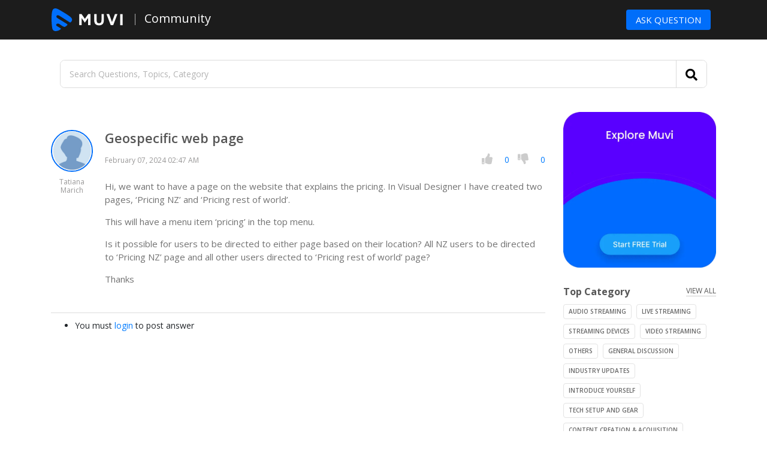

--- FILE ---
content_type: text/html; charset=UTF-8
request_url: https://community.muvi.com/questions/question/Geospecific-web-page
body_size: 11977
content:
<!doctype html>
<html lang="en-US">
<head>
	<meta charset="UTF-8" />
	<meta name="viewport" content="width=device-width, initial-scale=1" />
	<link rel="profile" href="https://gmpg.org/xfn/11" />
	<link href="https://fonts.googleapis.com/css?family=Open+Sans:400,600,700&amp;display=swap" rel="stylesheet">
    <link rel="stylesheet" href="https://pro.fontawesome.com/releases/v5.9.0/css/all.css" integrity="sha384-vlOMx0hKjUCl4WzuhIhSNZSm2yQCaf0mOU1hEDK/iztH3gU4v5NMmJln9273A6Jz" crossorigin="anonymous">
    
    <link rel="stylesheet" href="https://community.muvi.com/wp-content/themes/community/css/bootstrap.min.css">
    <link rel="stylesheet" href="https://community.muvi.com/wp-content/themes/community/css/bootstrap-tagsinput.css">
    <link rel="stylesheet" href="https://community.muvi.com/wp-content/themes/community/css/style.css">
	
	<title>Muvi Community</title>
<link rel='dns-prefetch' href='//ajax.googleapis.com' />
<link rel='dns-prefetch' href='//s.w.org' />
<link rel="alternate" type="application/rss+xml" title="Muvi Community &raquo; Feed" href="https://community.muvi.com/feed/" />
<link rel="alternate" type="application/rss+xml" title="Muvi Community &raquo; Comments Feed" href="https://community.muvi.com/comments/feed/" />
		<script type="text/javascript">
			window._wpemojiSettings = {"baseUrl":"https:\/\/s.w.org\/images\/core\/emoji\/12.0.0-1\/72x72\/","ext":".png","svgUrl":"https:\/\/s.w.org\/images\/core\/emoji\/12.0.0-1\/svg\/","svgExt":".svg","source":{"concatemoji":"https:\/\/community.muvi.com\/wp-includes\/js\/wp-emoji-release.min.js?ver=5.2.2"}};
			!function(a,b,c){function d(a,b){var c=String.fromCharCode;l.clearRect(0,0,k.width,k.height),l.fillText(c.apply(this,a),0,0);var d=k.toDataURL();l.clearRect(0,0,k.width,k.height),l.fillText(c.apply(this,b),0,0);var e=k.toDataURL();return d===e}function e(a){var b;if(!l||!l.fillText)return!1;switch(l.textBaseline="top",l.font="600 32px Arial",a){case"flag":return!(b=d([55356,56826,55356,56819],[55356,56826,8203,55356,56819]))&&(b=d([55356,57332,56128,56423,56128,56418,56128,56421,56128,56430,56128,56423,56128,56447],[55356,57332,8203,56128,56423,8203,56128,56418,8203,56128,56421,8203,56128,56430,8203,56128,56423,8203,56128,56447]),!b);case"emoji":return b=d([55357,56424,55356,57342,8205,55358,56605,8205,55357,56424,55356,57340],[55357,56424,55356,57342,8203,55358,56605,8203,55357,56424,55356,57340]),!b}return!1}function f(a){var c=b.createElement("script");c.src=a,c.defer=c.type="text/javascript",b.getElementsByTagName("head")[0].appendChild(c)}var g,h,i,j,k=b.createElement("canvas"),l=k.getContext&&k.getContext("2d");for(j=Array("flag","emoji"),c.supports={everything:!0,everythingExceptFlag:!0},i=0;i<j.length;i++)c.supports[j[i]]=e(j[i]),c.supports.everything=c.supports.everything&&c.supports[j[i]],"flag"!==j[i]&&(c.supports.everythingExceptFlag=c.supports.everythingExceptFlag&&c.supports[j[i]]);c.supports.everythingExceptFlag=c.supports.everythingExceptFlag&&!c.supports.flag,c.DOMReady=!1,c.readyCallback=function(){c.DOMReady=!0},c.supports.everything||(h=function(){c.readyCallback()},b.addEventListener?(b.addEventListener("DOMContentLoaded",h,!1),a.addEventListener("load",h,!1)):(a.attachEvent("onload",h),b.attachEvent("onreadystatechange",function(){"complete"===b.readyState&&c.readyCallback()})),g=c.source||{},g.concatemoji?f(g.concatemoji):g.wpemoji&&g.twemoji&&(f(g.twemoji),f(g.wpemoji)))}(window,document,window._wpemojiSettings);
		</script>
		<style type="text/css">
img.wp-smiley,
img.emoji {
	display: inline !important;
	border: none !important;
	box-shadow: none !important;
	height: 1em !important;
	width: 1em !important;
	margin: 0 .07em !important;
	vertical-align: -0.1em !important;
	background: none !important;
	padding: 0 !important;
}
</style>
	<link rel='stylesheet' id='sabai-css'  href='https://community.muvi.com/wp-content/plugins/sabai/assets/css/main.min.css?ver=5.2.2' type='text/css' media='screen' />
<link rel='stylesheet' id='sabai-discuss-css'  href='https://community.muvi.com/wp-content/plugins/sabai-discuss/assets/css/main.min.css?ver=5.2.2' type='text/css' media='screen' />
<link rel='stylesheet' id='jquery-ui-css'  href='//ajax.googleapis.com/ajax/libs/jqueryui/1.11.4/themes/ui-lightness/jquery-ui.min.css?ver=5.2.2' type='text/css' media='all' />
<link rel='stylesheet' id='jquery-bxslider-css'  href='https://community.muvi.com/wp-content/plugins/sabai/assets/css/jquery.bxslider.min.css?ver=5.2.2' type='text/css' media='screen' />
<link rel='stylesheet' id='sabai-font-awesome-css'  href='https://community.muvi.com/wp-content/plugins/sabai/assets/css/font-awesome.min.css?ver=5.2.2' type='text/css' media='screen' />
<link rel='stylesheet' id='sabai1-css'  href='https://community.muvi.com/wp-content/plugins/sabai/assets/css/bootstrap.min.css?ver=5.2.2' type='text/css' media='screen' />
<link rel='stylesheet' id='sabai2-css'  href='https://community.muvi.com/wp-content/plugins/sabai/assets/css/style.css?ver=5.2.2' type='text/css' media='screen' />
<link rel='stylesheet' id='wp-block-library-css'  href='https://community.muvi.com/wp-includes/css/dist/block-library/style.min.css?ver=5.2.2' type='text/css' media='all' />
<link rel='stylesheet' id='wp-block-library-theme-css'  href='https://community.muvi.com/wp-includes/css/dist/block-library/theme.min.css?ver=5.2.2' type='text/css' media='all' />
<link rel='stylesheet' id='parent-style-css'  href='https://community.muvi.com/wp-content/themes/community/style.css?ver=5.2.2' type='text/css' media='all' />
<link rel='stylesheet' id='twentynineteen-style-css'  href='https://community.muvi.com/wp-content/themes/community-child/style.css?ver=1.1' type='text/css' media='all' />
<link rel='stylesheet' id='twentynineteen-print-style-css'  href='https://community.muvi.com/wp-content/themes/community/print.css?ver=1.1' type='text/css' media='print' />
<script type='text/javascript' src='https://community.muvi.com/wp-includes/js/jquery/jquery.js?ver=1.12.4-wp'></script>
<script type='text/javascript' src='https://community.muvi.com/wp-includes/js/jquery/jquery-migrate.min.js?ver=1.4.1'></script>
<script type='text/javascript' src='https://community.muvi.com/wp-content/themes/community/js/jquery.validate.js?ver=5.2.2'></script>
<script type='text/javascript'>
/* <![CDATA[ */
var ajax_auth_object = {"ajaxurl":"https:\/\/community.muvi.com\/wp-admin\/admin-ajax.php","redirecturl":"https:\/\/community.muvi.com","loadingmessage":""};
/* ]]> */
</script>
<script type='text/javascript' src='https://community.muvi.com/wp-content/themes/community/js/ajax-auth-script.js?ver=6842'></script>
<!--[if lt IE 8]>
<script type='text/javascript' src='https://community.muvi.com/wp-includes/js/json2.min.js?ver=2015-05-03'></script>
<![endif]-->
<script type='text/javascript' src='https://community.muvi.com/wp-content/plugins/sabai/assets/js/bootstrap.min.js'></script>
<script type='text/javascript' src='https://community.muvi.com/wp-content/plugins/sabai/assets/js/bootstrap-growl.min.js'></script>
<script type='text/javascript' src='https://community.muvi.com/wp-content/plugins/sabai/assets/js/jquery.scrollTo.min.js'></script>
<script type='text/javascript' src='https://community.muvi.com/wp-content/plugins/sabai/assets/js/jquery-ajaxreadystate.min.js'></script>
<script type='text/javascript' src='https://community.muvi.com/wp-content/plugins/sabai/assets/js/sabai.min.js'></script>
<script type='text/javascript' src='https://community.muvi.com/wp-content/plugins/sabai/assets/js/autosize.min.js'></script>
<script type='text/javascript' src='https://community.muvi.com/wp-content/plugins/sabai/assets/js/jquery.coo_kie.min.js'></script>
<script type='text/javascript' src='https://community.muvi.com/wp-content/plugins/sabai/assets/js/jquery.bxslider.min.js'></script>
<link rel='https://api.w.org/' href='https://community.muvi.com/wp-json/' />
<link rel="EditURI" type="application/rsd+xml" title="RSD" href="https://community.muvi.com/xmlrpc.php?rsd" />
<link rel="wlwmanifest" type="application/wlwmanifest+xml" href="https://community.muvi.com/wp-includes/wlwmanifest.xml" /> 
<meta name="generator" content="WordPress 5.2.2" />
<link rel='shortlink' href='https://community.muvi.com/' />
<link rel="alternate" type="application/json+oembed" href="https://community.muvi.com/wp-json/oembed/1.0/embed?url=https%3A%2F%2Fcommunity.muvi.com%2F" />
<link rel="alternate" type="text/xml+oembed" href="https://community.muvi.com/wp-json/oembed/1.0/embed?url=https%3A%2F%2Fcommunity.muvi.com%2F&#038;format=xml" />
		<style type="text/css">.recentcomments a{display:inline !important;padding:0 !important;margin:0 !important;}</style>
		<script type="text/javascript">var SABAI = SABAI || {}; SABAI.isRTL =  false; SABAI.domain = ""; SABAI.path = "/";</script><link rel="canonical" href="https://community.muvi.com/questions/question/Geospecific-web-page" /><meta property="og:url" content="https://community.muvi.com/questions/question/Geospecific-web-page" /><link rel="icon" href="https://community.muvi.com/wp-content/uploads/2025/02/muvi.png" sizes="32x32" />
<link rel="icon" href="https://community.muvi.com/wp-content/uploads/2025/02/muvi.png" sizes="192x192" />
<link rel="apple-touch-icon-precomposed" href="https://community.muvi.com/wp-content/uploads/2025/02/muvi.png" />
<meta name="msapplication-TileImage" content="https://community.muvi.com/wp-content/uploads/2025/02/muvi.png" />
		<style type="text/css" id="wp-custom-css">
			.reply_loader {
  bottom: 3px !important;
}
#formHash input[name="_sabai_form_submit[submit]"]:focus{
	background: #0DB8F0 !important;
	color: #fff !important;
}
/* added on feb19-2025*/
.btn {
    background: #006EFA;
    color: #fff;
    padding: 5px 15px;
    font-size: 15px;
    cursor: pointer;
}
.btn:hover{background:#006EFA;color:#fff}
a:not([href]):not([tabindex]):focus, a:not([href]):not([tabindex]):hover{color: #006EFA;}
.nav-pills .nav-link.active, .nav-pills .show>.nav-link {
    color: #333;
    background-color: transparent;
    border-bottom: 3px solid #006EFA;
    border-radius: 0;
}
span.ans {
    color: #006EFA;
}
.box .cat:hover {
    background: #006EFA;
    color: #fff;
    border: 1px solid #006EFA;
}
box .post:hover {
    color: #006EFA;
}
[type="submit"]:not(:disabled) {
    background: #006EFA;
    color: #fff;
}
.sabai-form-buttons a.sabai-form-action {
    background: #006EFA;
}
/* added on feb19-2025*/		</style>
		<!-- Google Tag Manager -->
    <!-- Google Tag Manager -->
    <script>(function(w,d,s,l,i){w[l]=w[l]||[];w[l].push({'gtm.start':
    new Date().getTime(),event:'gtm.js'});var f=d.getElementsByTagName(s)[0],
    j=d.createElement(s),dl=l!='dataLayer'?'&l='+l:'';j.async=true;j.src=
    'https://www.googletagmanager.com/gtm.js?id='+i+dl;f.parentNode.insertBefore(j,f);
    })(window,document,'script','dataLayer','GTM-PG2WVH3');</script>    <!-- End Google Tag Manager --><!-- End Google Tag Manager -->
</head>

<body class="home page-template-default page page-id-5 wp-embed-responsive singular image-filters-enabled sabai-entity-id-392 sabai-entity-bundle-name-questions sabai-entity-bundle-type-questions">
	<iframe src="https://www.googletagmanager.com/ns.html?id=GTM-PG2WVH3" height="0" width="0" style="display:none;visibility:hidden"></iframe>
<header class="fixed-top">
	<nav class="container navbar navbar-dark navbar-expand-lg">
	 <div class="brand_logo">
	  <a class="navbar-brand" href="https://community.muvi.com/"><div class="logo"><img src="https://community.muvi.com/wp-content/themes/community/images/logo.svg"></div></a>
	  <span class="brand"><a class="navbar-brand" href="https://community.muvi.com/">Community</a></span>
	 </div>
	  <button class="navbar-toggler" type="button" data-toggle="collapse" data-target="#navbar_community" aria-controls="navbarSupportedContent" aria-expanded="false" aria-label="Toggle navigation">
            <span class="navbar-toggler-icon"></span>
        </button>
		  <div class="collapse navbar-collapse" id="navbar_community">
			<ul class="navbar-nav ml-auto topnav">
			  <li class="nav-item active">
				<a class="nav-link" href="https://community.muvi.com/questions/ask"><span class="btn">Ask Question</span></a>
			  </li>
			  						    <!-- <li class="nav-item">
								<a class="nav-link ask" href="#" id="chkLogin" >Log In</a>
						  	</li> -->
									</ul>
		  </div>
	</nav>
</header>
<div class="wrap_log">
	<div class="credential">
		<span class="close_box"><i class="fa fa-times-circle"></i></span>
		<div class="credential_box sign_in_box active">
			<h4 class="text-center">Sign In</h4>
			<div class="form">
				<form id="login" class="" action="" method="post">
					<p class="status" style="color: red;"></p>
					<input type="hidden" id="security" name="security" value="2d17385170" /><input type="hidden" name="_wp_http_referer" value="/questions/?" />					<div class="form-group">
						<input type="text" id="username" name="username" class="form-control" placeholder="Email ID" title="email" />
					</div>
					<div class="form-group">
						<input type="password" id="password" name="password" class="form-control" placeholder="Password" title="Password" />
					</div>
					<div class="form-group">
						<div class="custom_check float-left">
							<input type="checkbox" id="check">
							<label for="check"><span></span>Remember me</label>
						</div>
						<!-- <div class="float-right"><a href="#" class="forgot">Forgot Password</a></div> -->
						<div class="clearfix"></div>
					</div>
					<div class="form-group">
						<button class="btn btn full_width">Sign In</button>
					</div>
					<!-- <div class="form-group">
						<div class="text-center last_bot">Don't have an account?<a class="sign_up">Sign Up</a></div>
					</div> -->
				</form>
			</div>
		</div>
		<div class="credential_box sign_up_box">
			<h4 class="text-center">Sign Up</h4>
			<div class="form">
				<form id="register" class=""  action="register" method="post">
					<p class="status" style="color: red"></p>
					<input type="hidden" id="signonsecurity" name="signonsecurity" value="ed5f1fb630" /><input type="hidden" name="_wp_http_referer" value="/questions/?" />					<div class="form-group">
						<input type="text" id="signonname" name="signonname" class="form-control" placeholder="Name" title="name"/>
					</div>
					<div class="form-group">
						<input type="email" id="email" name="email" class="form-control" placeholder="Email" title="email" required/>
					</div>
					<div class="form-group">
						<input type="password" id="signonpassword" name="signonpassword" class="form-control" placeholder="Password" title="password" required/>
					</div>
					<div class="form-group">
						<input type="password" id="password2" name="password2" class="form-control" placeholder="Confirm Password" title="confirm_password" required/>
					</div>
					<div class="form-group">
						<button class="btn btn full_width">Sign Up</button>
					</div>
					<div class="form-group">
						<div class="text-center last_bot">Already have an account?<a class="sign_in" href="#">Sign In</a></div>
					</div>
				</form>
			</div>
		</div>
		<div class="credential_box forget_box">
			<h4 class="text-center">Forgot Password</h4>
			<div class="form">
				<form id="forgot_password" class="" action="" method="post">
					<p class="status" style="color: red"></p>  
	    			<input type="hidden" id="forgotsecurity" name="forgotsecurity" value="c846084a6f" /><input type="hidden" name="_wp_http_referer" value="/questions/?" />					<div class="form-group">
						<input type="email" id="user_login" name="user_login" value="" class="form-control" placeholder="Email" title="email"/>
					</div>
					<div class="form-group">
                                            <button class="btn btn full_width">Submit</button>
                                        </div>
                                        <div class="form-group">
                                            <div class="text-center last_bot"><a class="sign_in" href="#">Sign In</a></div>
                                        </div>
				</form>
			</div>
		</div>		
	</div>
</div>
	<section id="primary" class="content-area">
		<main id="main" class="site-main">

			
<article id="post-5" class="post-5 page type-page status-publish hentry entry">
			<div class="container">
			<div class="wrapper">
								<header class="entry-header" style="background: #fff;margin-top: 67px">
									</header>
						</div>
		</div>
	
	<div class="entry-content">
		<div class="container">
<div id="sabai-content" class="sabai sabai-main">
<div id="sabai-body">
<style type="text/css">
    .entry-header{display: none;}
    .sabai-comment-form .wrapper{
        margin-top: 0;
    }
    .askSearch{display: none;}
    #ask{display: none;}
    #sabai-inline{display: none;}
    /*.sabai-entity-links{display: none;}*/
    
    .ph-item {
    direction: ltr;
    position: relative;
    display: flex;
    flex-wrap: wrap;
  /*  padding: 0px 0px 15px 0px;*/
    overflow: hidden;
    margin-bottom: 30px;
    background-color: #fff;
    /*border: 1px solid #e6e6e6;*/
    border-radius: 2px; }
    .ph-item, .ph-item *,
    .ph-item ::after, .ph-item ::before {
      box-sizing: border-box; }
    .ph-item::before {
      content: " ";
      position: absolute;
      top: 0;
      right: 0;
      bottom: 0;
      left: 50%;
      z-index: 1;
      width: 500%;
      margin-left: -250%;
      -webkit-animation: phAnimation 0.8s linear infinite;
              animation: phAnimation 0.8s linear infinite;
      background: linear-gradient(to right, rgba(255, 255, 255, 0) 46%, rgba(255, 255, 255, 0.35) 50%, rgba(255, 255, 255, 0) 54%) 50% 50%; }
    .ph-item > * {
      flex: 1 1 auto;
      display: flex;
      flex-flow: column;
      /*padding-right: 15px;
      padding-left: 15px; */}
  
  .ph-row {
    display: flex;
    flex-wrap: wrap;
    margin-bottom: 7.5px; }
    .ph-row div {
        height: 8px;
        margin-bottom: 7.5px;
        background-color: #eeeeee; }
    .ph-row .big,
    .ph-row.big div {
      height: 20px;
      margin-bottom: 15px; }
    .ph-row .empty {
      background-color: rgba(255, 255, 255, 0); }
  
  .ph-col-2 {
    flex: 0 0 16.66667%; }
  
  .ph-col-3 {
    flex: 0 0 23.3333%; }
  
  .ph-col-4 {
    flex: 0 0 33.33333%; }
  
  .ph-col-6 {
    flex: 0 0 50%; }
  
  .ph-col-8 {
    flex: 0 0 66.66667%; }
  
  .ph-col-10 {
    flex: 0 0 83.33333%; }
  
  .ph-col-12 {
    flex: 0 0 100%; }
  
  .ph-avatar {
    position: relative;
    width: 100%;
    min-width: 60px;
    background-color: #ced4da;
    margin-bottom: 15px;
    border-radius: 50%;
    overflow: hidden; }
    .ph-avatar::before {
      content: " ";
      display: block;
      padding-top: 100%; }
  
  .ph-picture {
    width: 100%;
    height: 120px;
    background-color: #ced4da;
   /* margin-bottom: 15px;*/ }
  
  @-webkit-keyframes phAnimation {
    0% {
      transform: translate3d(-30%, 0, 0); }
    100% {
      transform: translate3d(30%, 0, 0); } }
  
  @keyframes phAnimation {
    0% {
      transform: translate3d(-30%, 0, 0); }
    100% {
      transform: translate3d(30%, 0, 0); } }
  
  .help-title-main{
        font-size: 18px;color: #000000;padding-bottom: 20px;
    }

    .help-title-blue{
        font-size: 16px;color: #0cb9f2;padding-bottom: 5px;
    }
    
    .help-video {position: relative;} .help-video img{border-radius: 4px;}
    
    .help-bottom-title{color: #0c0c0c; font-size: 15.24; }
    .help-search-icon {
        position: absolute;
        left: 15px;
        opacity: 0.5;
    }

    .tag {
        border: 1px #e0e0e0 solid;
        padding: 2px 2px 2px 2px;
        margin-right: 6px;
        color: #959595;
        font-size: 10px;
        border-radius: 2px;
        display:inline-block;
    }
    #loader {
        margin: 10px auto;
    width: 20px;
    height: 20px;
    border: 3px solid #fff;
    border-top: 3px solid #0DB8F0;
    border-right: 3px solid #0DB8F0;
    border-bottom: 3px solid #0DB8F0;
    border-radius: 50%;
    animation: spin 2s linear infinite;
    background-color: #0DB8F0;
    text-align: center;
    line-height: 120px; }
        @keyframes spin {
            0% { transform: rotate(0deg); }
            100% { transform: rotate(360deg); }
        }

        @keyframes heart-beat {
            55% { background-color: #fff; }
            60% { background-color: #3498db; }
            65% { background-color: #fff; }
            70% { background-color: #3498db; }
            100% { background-color: #fff; }
        }
        .reply_loader {
            position: absolute;
            height: 32%;
            bottom: 7px;
            background: unset;
            display: none;
            overflow: hidden;
            left: 0%;
            z-index: 99;
            width: 4%;
        }
</style>
<div id="sabai-entity-content-392" class="sabai-entity sabai-entity-type-content sabai-entity-bundle-name-questions sabai-entity-bundle-type-questions sabai-entity-mode-full sabai-questions-novotes sabai-questions-noanswers sabai-clearfix">
    <div class="col-md-12">
<div class="">
    <form method="get" action="https://community.muvi.com/questions" class="" name="searchForm" id="searchForm" >
        <div class="sabai-row">
            <div class="search">
                <input name="keywords" type="text" value="" placeholder="Search Questions, Topics, Category" /><button class="icon_search"><i class="fa fa-search"></i></button>
            </div>
            <!-- <div class="sabai-col-sm-2 sabai-questions-search-submit">
                <button type="submit" class="sabai-btn sabai-btn-sm  sabai-questions-btn-search sabai-btn-block">
                    <i class="fa fa-search"></i>
                </button>
            </div> -->
        </div>
    </form>
</div>
</div>
    <section class="top_wrap">
        <div class="row">
            <div class="col-lg-9 col-md-8 width_60">
                                <div class="list_tab answer_tab">
                    <div class="listing">
                        <div class="community_pro">
                            <div class="image"><img src="https://community.muvi.com/wp-content/themes/community/images/no-image.jpg"></div>
                            <div class="community_name">Tatiana Marich</div>
                        </div>
                        <h4 style="margin-top:0px;">Geospecific web page</h4>
                        <div class="community_bar">
                            <span class="date">February 07, 2024 02:47 AM</span>
                            <div class="view">
                            <div id="sabai-voting-updown-updown-1">
                                <a style="cursor: pointer;" href="https://community.muvi.com/log-in?redirect_to=https://community.muvi.com/questions/question/Geospecific-web-page" title="This post is useful (click again to undo)" data-sabaipopover-title="Mark this post as useful" class="">
                                <span class="prok like"><i class="fa fa-thumbs-up"></i></span>0</a>
                                <a style="cursor: pointer;" href="https://community.muvi.com/log-in?redirect_to=https://community.muvi.com/questions/question/Geospecific-web-page" title="This post is useful (click again to undo)" data-sabaipopover-title="Mark this post as useful" class="">
                                <span class="prok like"><i class="fa fa-thumbs-down"></i></span>0</a>
                            </div>
                        </div>
                        </div>
                        
                        <p><p>Hi, we want to have a page on the website that explains the pricing. In Visual Designer I have created two pages, &#8216;Pricing NZ&#8217; and &#8216;Pricing rest of world&#8217;.</p>
<p>This will have a menu item &#8216;pricing&#8217; in the top menu.</p>
<p>Is it possible for users to be directed to either page based on their location? All NZ users to be directed to &#8216;Pricing NZ&#8217; page and all other users directed to &#8216;Pricing rest of world&#8217; page?</p>
<p>Thanks</p>
</p>
                        <!-- <div class="listing" id="sabai-entity-content-392-comments">
                            <ul id="sabai-comment-comments-392" class="sabai-comment-comments" style="display:none;"></ul>
<div class="sabai-comment-form sabai-comment-form-new"></div>
<ul class="sabai-comment-comments-actions"><li>You must <a href="https://community.muvi.com/wp-login.php?redirect_to=https%3A%2F%2Fcommunity.muvi.com%2Fquestions%2Fquestion%2FGeospecific-web-page%2Fcomments%2Fadd" class="sabai-login popup-login">login</a> to post comments</li></ul>                        </div> -->
                                                <div class="" id="sabai-entity-content-392-comments">
                            <ul id="sabai-comment-comments-392" class="sabai-comment-comments" style="display:none;"></ul>
                            
<div class="sabai-comment-form sabai-comment-form-new sabai-ajax" style="display: none;"><div class="wrapper">
    <section class="top_wrap">
        <h4 class="title">Ask Question</h4>



</section>
</div>
</div>
                        
                        </div>
                    </div>
                    
                    
                </div> 
                                <div id="content"></div> 
  <ul class="sabai-comment-comments-actions"><li>You must <a href="https://community.muvi.com/log-in?redirect_to=https://community.muvi.com/questions/question/Geospecific-web-page/answers/add" class="sabai-login popup-login">login</a> to post answer</li></ul>
              
                <!-- <div class="col-lg-12">
                    <h3 class = "text-center">Related Topics</h3> <hr/>
                    <ul class="nav nav-pills" id = "related_tabs" data-post = "392">
                        <li class="nav-item">
                            <a class="nav-link active" data-toggle="tab" href="#all_related" onclick="getRelatedElastic('all_related','392')">All</a>
                        </li>
                        <li class="nav-item">
                            <a class="nav-link" data-toggle="tab" href="#help_articles_related" onclick="getRelatedElastic('help_articles_related','392')">Help Articles</a>
                        </li>
                        <li class="nav-item">
                            <a class="nav-link" data-toggle="tab" href="#community_posts_related" onclick="getRelatedElastic('community_posts_related','392')">Community</a>
                        </li>
                        <li class="nav-item">
                            <a class="nav-link" data-toggle="tab" href="#help_videos_related" onclick="getRelatedElastic('help_videos_related','392')">Help Videos</a>
                        </li>
                    </ul>
                    <div class="tab-content">
                        <div class="tab-pane container active" id="all_related"></div>
                        <div class="tab-pane container fade" id="help_articles_related"></div>
                        <div class="tab-pane container fade" id="community_posts_related"></div>
                        <div class="tab-pane container fade" id="help_videos_related"></div>
                    </div>
                </div>
   -->
            </div>

            <div class="col-lg-3 col-md-4 width_40">
            <div class="textwidget custom-html-widget"><div class="free_trail_box">
	<a href="https://www.muvi.com/try-muvi-products"> <img src="https://community.muvi.com/wp-content/themes/community/images/Muvi-Community.webp"></a>
                </div></div>                
            <div class="top_list">
                <div class="top"><h6>Top Category</h6><a href="https://community.muvi.com/questions/categories/"><span class="bugn">View All</span></a></div>
                <div class="box">
                                            <a href="https://community.muvi.com/questions/categories/audio-streaming"><span class="cat">Audio Streaming</span></a>
                                            <a href="https://community.muvi.com/questions/categories/live-streaming"><span class="cat">Live streaming</span></a>
                                            <a href="https://community.muvi.com/questions/categories/streaming-devices"><span class="cat">Streaming Devices</span></a>
                                            <a href="https://community.muvi.com/questions/categories/video-streaming"><span class="cat">Video Streaming</span></a>
                                            <a href="https://community.muvi.com/questions/categories/others"><span class="cat">Others</span></a>
                                            <a href="https://community.muvi.com/questions/categories/general-discussion"><span class="cat">General Discussion</span></a>
                                            <a href="https://community.muvi.com/questions/categories/industry-updates"><span class="cat">Industry Updates</span></a>
                                            <a href="https://community.muvi.com/questions/categories/introduce-yourself"><span class="cat">Introduce Yourself</span></a>
                                            <a href="https://community.muvi.com/questions/categories/tech-setup-and-gear"><span class="cat">Tech Setup and Gear</span></a>
                                            <a href="https://community.muvi.com/questions/categories/content-creation"><span class="cat">Content Creation & Acquisition</span></a>
                                    </div>
            </div>
            <div class="top_list">
                <div class="top"><h6>Popular Topic</h6></div>
                <div class="box">
                                        <a href="https://community.muvi.com/questions/tags/video-streaming" style="cursor: default;" ><span class="cat">Video Streaming</span></a>
                                        <a href="https://community.muvi.com/questions/tags/audio-streaming" style="cursor: default;" ><span class="cat">Audio Streaming</span></a>
                                        <a href="https://community.muvi.com/questions/tags/ott" style="cursor: default;" ><span class="cat">OTT</span></a>
                                    </div>
            </div>
            <div class="top_list">
                <div class="top"><h6>Popular Post</h6><a href="https://community.muvi.com/"><span class="bugn">View All</span></a></div>
                <div class="box">
                                            <a class="post" href="https://community.muvi.com/questions/question/can-i-get-amazon-fire-tv-app-for-my-vod-platform">Can I get Amazon Fire TV app for my VoD platform?</a>
                                            <a class="post" href="https://community.muvi.com/questions/question/can-3rd-party-analytics-for-video-be-integrated-into-the-muvi-platform">Can 3rd party analytics for Video be integrated into the Muvi platform?</a>
                                            <a class="post" href="https://community.muvi.com/questions/question/what-do-you-mean-by-single-video-cms">What do you mean by single video CMS?</a>
                                            
                </div>
            </div> 
            <div class="top_list">
                <div class="top"><h6>Important Links</h6></div> 
                <div class="box link">
                <a class="post" target="" href="https://www.muvi.com/agreements/muvi-privacy-policy">Privacy Policy</a>                </div>  
            </div>           
            
        </div>
        </div>
        </section>
    

</div>



<!-- <script src="/js/handlebars.js"></script> -->
<script  src="https://community.muvi.com/wp-content/themes/community/js/jquery.validate.js"></script>
<script>

jQuery.noConflict()(function ($) { // this was missing for me

    $(document).ready(function() {   
        function linkify(inputText) {
            var replacedText, replacePattern1, replacePattern2, replacePattern3;
            //URLs starting with http://, https://, or ftp://
            replacePattern1 = /(\b(https?|ftp):\/\/[-A-Z0-9+&@#\/%?=~_|!:,.;]*[-A-Z0-9+&@#\/%=~_|])/gim;
            replacedText = inputText.replace(replacePattern1, '<a href="$1" target="_blank">$1</a>');
            //URLs starting with "www." (without // before it, or it'd re-link the ones done above).
            replacePattern2 = /(^|[^\/])(www\.[\S]+(\b|$))/gim;
            replacedText = replacedText.replace(replacePattern2, '$1<a href="https://$2" target="_blank">https://$2</a>');
            //Change email addresses to mailto:: links.
            replacePattern3 = /(([a-zA-Z0-9\-\_\.])+@[a-zA-Z\_]+?(\.[a-zA-Z]{2,6})+)/gim;
            replacedText = replacedText.replace(replacePattern3, '<a href="mailto:$1">$1</a>');

            return replacedText;
        } 
        $("#formHash").validate({
            rules: {
                content_body: "required", 
            },
            messages: {
                content_body: "Please fill the field",     
            },
            errorPlacement: function(error, element) 
            {
                if ( element.is(":radio") ) 
                {
                    error.appendTo( element.parents('.form-group') );
                }
                else 
                { // This is the default behavior 
                    error.insertAfter( element );
                }
            },
            submitHandler: function(form) {
                let myForm = document.getElementById('formHash');
                let formData = new FormData(myForm);
                let content_body = document.querySelector('#content_body').value;
                formData.append('content_body[0]',  content_body);
                var listing= '<div class="listing pro">'+
            '<div class="community_pro">'+
                '<div class="image"><img src="'+document.querySelector('#disProfile').value+'"></div>'+
                '<div class="community_name">'+document.querySelector('#disName').value+'</div>'+
            '</div><p>'+linkify(content_body)+'</p><h4 style="margin-top:0px;"></h4>'+
            '<div class="community_bar"><span class="date">January 19, 2026 07:07 AM</span>'+
                '<div class="view">'+
                    '<div id="sabai-voting-updown-updown-">'+
                        '<a style="cursor: pointer;" data-sabaipopover-title="Mark this post as useful">'+
                        '<span class="prok dislike"><i class="fa fa-thumbs-up"></i></span>0</a>'+
                        '<a style="cursor: pointer;" title="This post is useful (click again to undo)" data-sabaipopover-title="Mark this post as useful"  class="">'+
                        '<span class="prok dislike"><i class="fa fa-thumbs-down"></i></span>0</a>'+
                    '</div></div></div><div class="sabai-questions-comments" style="margin-top:0" id="sabai-entity-content--comments"> '+
                    '<ul class="sabai-comment-comments-actions"><li><a href="#" title="Add a new comment" id="sabai-comment-comments--add"  data-sabai-remote-url="" class="" style="pointer-events: auto; display: block;">Reply</a></li></ul></div></div>';
                //alert(formData);
                $.ajax({
                    url: "https://community.muvi.com/questions/question/Geospecific-web-page/answers/add",
                    type : "POST",
                    //enctype: 'multipart/form-data',
                    cache: false,
                    contentType: false,
                    processData: false,
                    data : formData,
                    beforeSend: function(){
                    $('.sabai-form-type-submit input[name="_sabai_form_submit[submit]"]').after('<button class="btn btn-primary reply-btn" type="button" disabled><span class="spinner-border spinner-border-sm mr-1 " role="status" aria-hidden="true"></span>Loading...</button>');
                    $('input[name="_sabai_form_submit[submit]"]').hide();
                    $('#content').append(listing);  
                    $('#formHash')[0].reset();
                        $(".error").text("");
                        $(".error").removeClass("error");
                        $('.reply-btn').remove();
                        $('input[name="_sabai_form_submit[submit]"]').show();
                    },
                
                    success: function(response){ 
                        console.log(response);
                        $('#content').append(response); 
                        $(".error").text("");
                        $(".error").removeClass("error");
                        $('#formHash')[0].reset();
                        $('.reply-btn').remove();
                        $('.pro').remove();
                        $('input[name="_sabai_form_submit[submit]"]').show();
                    }
                });
            }
                    
        });

    });
});
</script></div>
<div id="sabai-inline">
  <div id="sabai-inline-nav">
    <ul class="sabai-nav sabai-nav-tabs">
      <li class=" sabai-active">
        <a href="#" id="sabai-inline-content-answers-trigger" data-toggle="tab" data-target="#sabai-inline-content-answers" class="">Answers</a>
      </li>
    </ul>
  </div>
  <div class="sabai-tab-content" id="sabai-inline-content">
    <div class="sabai-tab-pane sabai-fade sabai-in  sabai-active" id="sabai-inline-content-answers">
      <div class="sabai-navigation sabai-clearfix">
    <div class="sabai-pull-left sabai-btn-group">
        <a href="#" data-toggle-target="#sabai-inline-content-answers .sabai-questions-answers-filters" data-toggle-cookie="sabai_entity_filter" class="sabai-btn sabai-btn-default sabai-btn-sm sabai-toggle sabai-entity-btn-filter">Filter</a>        <div class="sabai-btn-group"><a href="https://community.muvi.com/questions/question/Geospecific-web-page/answers?sort=votes" onclick="" data-sabai-remote-url="https://community.muvi.com/questions/question/Geospecific-web-page/answers?sort=votes" title="" class="sabai-btn sabai-btn-default sabai-dropdown-toggle sabai-btn-sm" data-toggle="dropdown">Sort by: <strong>Most Votes</strong> <span class="sabai-caret"></span></a><ul class="sabai-dropdown-menu"><li><a href="https://community.muvi.com/questions/question/Geospecific-web-page/answers?sort=newest" onclick="SABAI.ajax({pushState:true,trigger:jQuery(this), container:'#sabai-inline-content-answers'}); event.stopImmediatePropagation(); return false;" data-sabai-remote-url="https://community.muvi.com/questions/question/Geospecific-web-page/answers?sort=newest" title="" class="sabai-dropdown-link">Newest First</a></li><li><a href="https://community.muvi.com/questions/question/Geospecific-web-page/answers?sort=oldest" onclick="SABAI.ajax({pushState:true,trigger:jQuery(this), container:'#sabai-inline-content-answers'}); event.stopImmediatePropagation(); return false;" data-sabai-remote-url="https://community.muvi.com/questions/question/Geospecific-web-page/answers?sort=oldest" title="" class="sabai-dropdown-link">Oldest First</a></li><li><a href="https://community.muvi.com/questions/question/Geospecific-web-page/answers?sort=random" onclick="SABAI.ajax({pushState:true,trigger:jQuery(this), container:'#sabai-inline-content-answers'}); event.stopImmediatePropagation(); return false;" data-sabai-remote-url="https://community.muvi.com/questions/question/Geospecific-web-page/answers?sort=random" title="" class="sabai-dropdown-link">Random</a></li><li><a href="https://community.muvi.com/questions/question/Geospecific-web-page/answers?sort=active" onclick="SABAI.ajax({pushState:true,trigger:jQuery(this), container:'#sabai-inline-content-answers'}); event.stopImmediatePropagation(); return false;" data-sabai-remote-url="https://community.muvi.com/questions/question/Geospecific-web-page/answers?sort=active" title="" class="sabai-dropdown-link">Recently Active</a></li></ul></div>    </div>
    <div class="sabai-pull-right">
        <div class="sabai-btn-group">
            <a href="https://community.muvi.com/wp-login.php?redirect_to=https%3A%2F%2Fcommunity.muvi.com%2Fquestions%2Fquestion%2FGeospecific-web-page%2Fanswers%3F__fragment%3Dsabai-questions-392-add-answer" class="sabai-btn sabai-btn-sm sabai-btn-primary sabai-login popup-login"><i class="fa fa-pencil"></i> Post Answer</a>
        </div>
    </div>
</div>
<div class="sabai-questions-filters sabai-questions-answers-filters" style="display:none;">
    

<form novalidate class="sabai-form sabai-entity-filter-form" action="#" method="post" id="sabai-form-b6cc41d645d51e943150a3322a0d2f62">
  <div class="sabai-form-fields"><div class="sabai-row">

<fieldset class="sabai-form-field sabai-form-nolabel sabai-form-type-fieldset"><div class="sabai-form-fields">
    <div class=" sabai-col-sm-6">

<fieldset class="sabai-form-field sabai-form-nolabel sabai-form-type-fieldset"><div class="sabai-form-fields">
    

<fieldset class="sabai-form-field sabai-form-group sabai-form-type-fieldset">
  <legend><span>Keyword</span></legend><div class="sabai-form-fields">
    

<div class="sabai-form-field sabai-form-nolabel sabai-form-type-textfield">
  <div class="form-group"><input class="form-control" maxlength="255" style="width:100%;" name="content_body[keyword]" type="text" /></div></div>




<fieldset class="sabai-form-field sabai-form-inline sabai-form-nolabel sabai-form-type-radios sabai-field-filter-ignore"><div class="sabai-form-fields">
    
<div class="sabai-form-field">
  
<div class="form-group"><input class="form-control" name="content_body[type]" value="all" type="radio" id="qf_abc510" checked="checked" /></div><label for="qf_abc510">Match all</label></div>


<div class="sabai-form-field">
  
<div class="form-group"><input class="form-control" name="content_body[type]" value="any" type="radio" id="qf_9528f7" /></div><label for="qf_9528f7">Match any</label></div>

  </div></fieldset>

  </div></fieldset>

  </div></fieldset>
</div>
<div class=" sabai-col-sm-6">

<fieldset class="sabai-form-field sabai-form-nolabel sabai-form-type-fieldset"><div class="sabai-form-fields">
    

<div class="sabai-form-field sabai-form-type-checkbox">
  <div class="sabai-form-field-label"><span>Accepted/Unaccepted</span></div>
  
<div class="form-group"><input class="form-control" name="questions_answer_accepted[]" type="checkbox" value="1" id="qf_1b237b" /></div><label for="qf_1b237b">Show accepted answers only</label></div>


  </div></fieldset>
</div>
  </div></fieldset>
</div>
</div>
</form>
<script type="text/javascript">
jQuery(document).ready(function($) {
    if (!$("#sabai-inline-content-answers").length) return;
    
    $("#sabai-inline-content-answers").find(".sabai-entity-filter-form").submit(function (e) {        
        SABAI.ajax({
            type: "post",
            container: "#sabai-inline-content-answers",
            target: "",
            url: "https://community.muvi.com/questions/question/Geospecific-web-page/answers?filter=1&" + $(this).serialize(),
            pushState: true
        });
        e.preventDefault();
    }).change(function(e){if ($(e.target).parents(".sabai-field-filter-ignore").length > 0) return; $(this).submit();});
    $(SABAI).bind("toggled.sabai", function (e, data) {
        if (data.trigger.hasClass("sabai-entity-btn-filter")
            && data.target.parents("#sabai-inline-content-answers").length
        ) {
            data.container = "#sabai-inline-content-answers";
            $(SABAI).trigger("entity_filter_form_toggled.sabai", data);
        }
    });
});

</script></div>

<div class="sabai-questions-answers">
</div>

<div class="sabai-navigation sabai-navigation-bottom sabai-clearfix">
    <div class="sabai-pull-left">
        Showing 0 results    </div>
</div>

<div class="sabai-questions-add-answer-form" id="sabai-questions-392-add-answer">
    <strong>Your Answer</strong>
    <p>Please <a href="https://community.muvi.com/wp-login.php?redirect_to=https%3A%2F%2Fcommunity.muvi.com%2Fquestions%2Fquestion%2FGeospecific-web-page%2Fanswers%3F__fragment%3Dsabai-questions-392-add-answer" class="sabai-login popup-login">login</a> first to submit.</p>
</div>
    </div>
  </div>
</div>
</div>
</div>	</div><!-- .entry-content -->

	</article><!-- #post-5 -->

		</main><!-- #main -->
	</section><!-- #primary -->


	<footer class="footer mt-auto">
  <div class="container"> 
  		<div class="row">
        	<div class="col-5th col-sm-4">
            	<div class="text-white font-18">About Us</div>
                <ul class="footer-menu">
                	
                    <li><a target="" href="https://www.muvi.com/about-us/">About Us</a></li><li><a target="" href="https://www.muvi.com/awards/">Awards & Recognition</a></li><li><a target="" href="https://www.muvi.com/career/">Work for Muvi</a></li>                </ul>
                <div class="row">
                	<div class="col-12">
                    	<div class="text-white font-18">Support</div>
                        <ul class="footer-menu">
                            <li><a target="" href="https://www.muvi.com/contacts/">Contact Us</a></li><li><a target="" href="https://help.muvi.com/">Help</a></li><li><a target="" href="https://www.muvi.com/support-service/">Support Service</a></li>                        </ul>
                    </div>
                </div>
            </div>
            <div class="col-5th col-sm-4">
            	<div class="text-white font-18">Partners</div>
                <ul class="footer-menu">
                	<li><a target="" href="https://www.muvi.com/partnership-program/">IT Consulting</a></li><li><a target="" href="https://www.muvi.com/marketing-partner/">Marketing Service Providers</a></li><li><a target="" href="https://www.muvi.com/one/subtitle-transcription/">Subtitling & Transcription</a></li><li><a target="" href="https://www.muvi.com/">Business Support Services</a></li><li><a target="" href="https://www.muvi.com/partnership-program/">Reseller & Referral</a></li>                </ul>
            </div>
            <div class="col-5th col-sm-4">
            	<div class="text-white font-18">Platform</div>
                <ul class="footer-menu">
                	<li><a target="" href="https://www.muvi.com/one/online-video-platform/">Online Video Platform</a></li><li><a target="" href="https://www.muvi.com/one/">TV Everywhere Platform</a></li><li><a target="" href="https://www.muvi.com/one/features/">Features</a></li><li><a target="" href="https://www.muvi.com/one/how-it-works/">Tour</a></li><li><a target="" href="https://www.muvi.com/one/how-it-works/">How does it work?</a></li><li><a target="" href="https://www.muvi.com/">How is it Different?</a></li>            </ul></div>
            <div class="col-5th col-sm-4">
            	<div class="text-white font-18">Integrations</div>
                <ul class="footer-menu">
                	<li><a target="" href="https://www.muvi.com/one/features/#mobiletvapps">Filmmakers</a></li><li><a target="" href="https://www.muvi.com/broadcasters-mso/">Broadcasters</a></li><li><a target="" href="https://www.muvi.com/religion/">Church & Faith</a></li><li><a target="" href="https://www.muvi.com/one/elearning/">eLearning</a></li><li><a target="" href="https://www.muvi.com/live/meetings/">Live Events</a></li>                </ul>
            </div>
            <div class="col-5th col-sm-4">
            	<div class="text-white font-18">Knowledgebase</div>
                <ul class="footer-menu">
                	<li><a target="" href="https://www.muvi.com/resources-blog/">Blogs</a></li><li><a target="" href="https://www.muvi.com/resources/">Resources</a></li><li><a target="" href="https://www.muvi.com/wiki-home/">Wiki</a></li><li><a target="" href="https://developer.muvi.com/api/">API</a></li>                </ul>
                
                <div class="row">
                	<div class="col-12">
                        <div class="social-icon">
                            <!-- Add font awesome icons -->                            
                                                    </div>
                    </div>
                </div>
            </div>
        </div>
  </div>
<div class="container-fluid border-top-1 footer_bottom">
  	<div class="container py-4">
    	<div class="row">
    	<div class="col-md-6">
            <div class="textwidget custom-html-widget"><span class="text-muted">Copyrights © <script type="text/javascript"> document.write(new Date().getFullYear());</script> Muvi LLC | Leading the streaming revolution since 2010</span></div>        
        </div>
        <div class="col-md-6">
        	<ul class="list-inline text-right">              
              <li class="list-inline-item"><a target="" href="https://www.muvi.com/legal/muvi-terms-service/">Terms & Condition</a></li><li class="list-inline-item"><a target="" href="https://www.muvi.com/legal/muvi-privacy-policy/">Privacy Policy</a></li><li class="list-inline-item"><a target="" href="https://www.muvi.com/legal/muvi-cookie-policy/">Cookie</a></li>            </ul>
        </div>
    </div>
    </div>
</div>
</footer>

<script type="text/javascript" src="https://community.muvi.com/wp-content/themes/community/js/jquery.min.js"></script>
<script type="text/javascript" src="https://community.muvi.com/wp-content/themes/community/js/jquery-3.3.1.slim.min.js"></script>
<script type="text/javascript" src="https://community.muvi.com/wp-content/themes/community/js/jquery.validate.js"></script>
<script type="text/javascript" src="https://community.muvi.com/wp-content/themes/community/js/popper.min.js"></script>
<script type="text/javascript" src="https://community.muvi.com/wp-content/themes/community/js/bootstrap.min.js"></script>
<script type="text/javascript" src="https://community.muvi.com/wp-content/themes/community/js/bootstrap-tagsinput.min.js"></script>
<script type="text/javascript">
function postLike(currentUserId,postId,bundelId,entityType,like) {
    var request = new XMLHttpRequest();    
    request.open("POST", "https://community.muvi.com/wp-content/themes/community/operations.php");    
    request.onreadystatechange = function() {
        if(this.readyState === 4 && this.status === 200) {
            var k = this.responseText;
            var json = JSON.parse(k);
            if(json.status == "success"){
              location.reload(true);
            }
        }
    };
    var datastring = "currentUserId="+currentUserId+"&postId="+postId+"&bundelId="+bundelId+"&entityType="+entityType+"&like="+like;
    request.setRequestHeader("Content-Type", "application/x-www-form-urlencoded");
    request.send(datastring);
}
$(document).ready(function() {
    var hash = document.URL.substr(document.URL.indexOf('#')+1) 
if(hash == "log-in"){
$(".wrap_log").addClass('animated fadeInDown');
$('.credential_box.sign_up_box').removeClass('active');
$('.credential_box.forget_box').removeClass('active');
$('.credential_box.sign_in_box').addClass('active');
}
if(hash == "sign-up"){
$(".wrap_log").addClass('animated fadeInDown');
$('.credential_box.sign_up_box').addClass('active');
$('.credential_box.forget_box').removeClass('active');
$('.credential_box.sign_in_box').removeClass('active');
}
if(hash == "forgot-password"){
$(".wrap_log").addClass('animated fadeInDown');
$('.credential_box.sign_up_box').removeClass('active');
$('.credential_box.forget_box').addClass('active');
$('.credential_box.sign_in_box').removeClass('active');
}


     function activeNab(){
        alert(1);
     }
    $(window).scroll(function() {
	 if ($(this).scrollTop() > 50){  
		$('header').addClass("sticky");
	  }
	  else{
		$('header').removeClass("sticky");
	  }
	});
    $('.ask').on('click', function (){
    if($(this).closest('body').find('.wrap_log').hasClass('fadeOutUp')){
      $(this).closest('body').find('.wrap_log').removeClass('fadeOutUp').addClass('fadeInDown');
    }
    else{
      $(this).closest('body').find('.wrap_log').addClass('animated fadeInDown');
    }
  });
  $('.close_box').on('click', function (){
    if($(this).parent().parent('.wrap_log').hasClass('fadeInDown')){
      $(this).parent().parent('.wrap_log').removeClass('fadeInDown').addClass('fadeOutUp');
    }
    else{
      $(this).parent().parent('.wrap_log').addClass('animated fadeOutUp');
    }
  });
  $('.sign_up').on('click', function (){
    $(this).closest('.credential').find('.credential_box.sign_up_box').addClass('animated flipInY');
    if($(this).closest('.credential').find('.credential_box.sign_in_box').hasClass('active')){
      $(this).closest('.credential').find('.credential_box.sign_in_box').removeClass('active')
    }
    $(this).closest('.credential').find('.credential_box.sign_up_box').addClass('active');
  });
  $('.sign_in').on('click', function (){
    $(this).closest('.credential').find('.credential_box.sign_in_box').addClass('animated flipInY');
    if($(this).closest('.credential').find('.credential_box.sign_up_box').hasClass('active')){
      $(this).closest('.credential').find('.credential_box.sign_up_box').removeClass('active')
    }
    else if($(this).closest('.credential').find('.credential_box.forget_box').hasClass('active')){
      $(this).closest('.credential').find('.credential_box.forget_box').removeClass('active')
    }
    $(this).closest('.credential').find('.credential_box.sign_in_box').addClass('active');
  });
  $('.forgot').on('click', function (){
    $(this).closest('.credential').find('.credential_box.forget_box').addClass('animated flipInY');
    if($(this).closest('.credential').find('.credential_box.sign_in_box').hasClass('active')){
      $(this).closest('.credential').find('.credential_box.sign_in_box').removeClass('active')
    }
    $(this).closest('.credential').find('.credential_box.forget_box').addClass('active');
  });
});
</script>


</body>
</html>


--- FILE ---
content_type: text/html; charset=UTF-8
request_url: https://www.googletagmanager.com/ns.html?id=GTM-PG2WVH3
body_size: 36
content:
<!DOCTYPE html>


<html lang=en>
<head>
  <meta charset=utf-8>
  <title>ns</title>
</head>
<body>
  

  

  
  

  

  

  

  

  

  

  

  

  

  

  

  

  

  







































<img height="1" width="1" style="border-style:none;" alt="" src="//www.googleadservices.com/pagead/conversion/969085780/?url=https%3A%2F%2Fcommunity.muvi.com%2Fquestions%2Fquestion%2FGeospecific-web-page&amp;guid=ON&amp;script=0&amp;data="/>















































</body></html>


--- FILE ---
content_type: text/html; charset=utf-8
request_url: https://www.google.com/recaptcha/api2/aframe
body_size: 187
content:
<!DOCTYPE HTML><html><head><meta http-equiv="content-type" content="text/html; charset=UTF-8"></head><body><script nonce="CX9LRBUjH-BAKjQQ0gSCOw">/** Anti-fraud and anti-abuse applications only. See google.com/recaptcha */ try{var clients={'sodar':'https://pagead2.googlesyndication.com/pagead/sodar?'};window.addEventListener("message",function(a){try{if(a.source===window.parent){var b=JSON.parse(a.data);var c=clients[b['id']];if(c){var d=document.createElement('img');d.src=c+b['params']+'&rc='+(localStorage.getItem("rc::a")?sessionStorage.getItem("rc::b"):"");window.document.body.appendChild(d);sessionStorage.setItem("rc::e",parseInt(sessionStorage.getItem("rc::e")||0)+1);localStorage.setItem("rc::h",'1768806481352');}}}catch(b){}});window.parent.postMessage("_grecaptcha_ready", "*");}catch(b){}</script></body></html>

--- FILE ---
content_type: image/svg+xml
request_url: https://community.muvi.com/wp-content/themes/community/images/logo.svg
body_size: 838
content:
<svg width="119" height="38" viewBox="0 0 119 38" fill="none" xmlns="http://www.w3.org/2000/svg">
<path d="M5.20316 0.131817C8.20108 -0.667614 12.9169 2.37298 15.3153 3.77199C20.9114 7.16956 25.8314 9.84019 31.0898 13.8848C33.5167 15.9072 36.0115 19.0751 32.7076 22.3788C31.3088 23.7778 31.4799 23.9872 30.2807 23.1878C26.236 20.7608 17.8284 15.2407 13.6314 12.6426C12.0324 11.6433 10.0565 10.649 8.4388 12.2668C7.22535 15.0982 9.47164 15.9215 11.2704 17.1207C14.8679 19.519 18.1891 21.194 21.7867 23.5921C22.5955 24.1313 26.6404 26.2331 26.6404 27.2325C26.8403 27.8321 24.6133 29.4595 24.2135 29.6592C23.2143 30.2589 22.2829 31.2772 20.9776 30.8727C18.1918 30.0092 15.1783 27.418 12.9798 26.0191C11.0567 24.7953 8.93494 25.6146 8.53045 26.0191C6.91253 27.637 8.3067 29.031 8.53045 29.2547C8.81829 29.5425 15.9192 33.309 15.7194 34.1085C15.7194 34.708 13.6923 35.9309 13.2925 36.1309C11.6938 37.1301 10.642 37.3491 8.8433 37.7488C4.44633 38.7481 1.75771 36.6924 1.15814 32.8951C-0.041037 25.7003 -0.358999 15.6404 0.440447 8.44558C1.04002 5.24785 1.20592 0.931248 5.20316 0.131817Z" fill="#006EFA"/>
<path d="M55.5648 23.8442L52.8915 20.0353C51.975 18.7316 51.0584 17.3767 50.1928 16.073L50.1419 16.0985C50.1674 17.4278 50.1928 19.1661 50.1928 20.6999V28.1133H46.2975V9.60547H50.1928L55.6666 17.4278L61.1405 9.60547H64.9849V28.1133H60.9368V20.6999C60.9368 19.1661 60.9622 17.4278 60.9877 16.0985L60.9368 16.073C60.0712 17.3767 59.1546 18.7316 58.2381 20.0353L55.5648 23.8442Z" fill="white"/>
<path d="M72.6027 25.378C71.6098 23.8953 71.2279 21.8758 71.2279 19.2428V9.60547H75.2759V19.0894C75.2759 22.9751 76.1416 24.7389 79.3495 24.7389C82.3028 24.7389 83.3976 23.1029 83.3976 19.115V9.60547H87.2929V19.1406C87.2929 21.927 86.911 23.9465 85.8672 25.4291C84.5687 27.2952 82.201 28.3945 79.2477 28.3945C76.2943 28.3945 73.9011 27.2952 72.6027 25.378Z" fill="white"/>
<path d="M98.8267 28.1133L91.7744 9.60547H96.128L99.0813 17.7346C99.6924 19.3962 100.303 21.1089 100.863 22.7706H100.914C101.5 21.0834 102.111 19.4218 102.748 17.709L105.777 9.60547H109.927L102.9 28.1133H98.8267Z" fill="white"/>
<path d="M114.587 28.1133V9.60547H118.635V28.1133H114.587Z" fill="white"/>
</svg>
